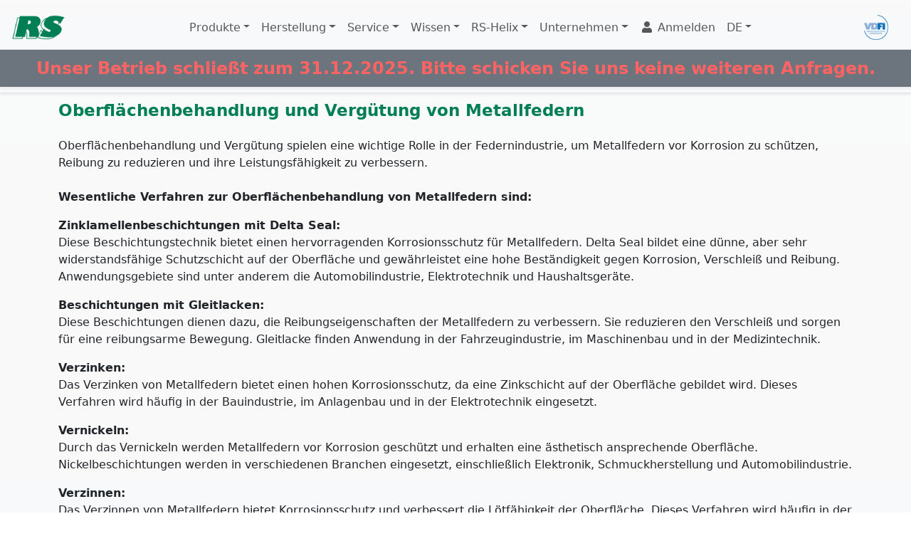

--- FILE ---
content_type: text/html; charset=utf-8
request_url: https://www.schmid-federn.de/de/herstellung/oberflaechenbehandlung-und-verguetung-von-metallfedern.html
body_size: 31960
content:


<!DOCTYPE html>
<html id="html" lang="de">

<head><title>
	Oberflächenbehandlung und Vergütung von Metallfedern - Sonderfede ...
</title><meta charset="utf-8" /><meta http-equiv="X-UA-Compatible" content="IE=Edge" /><meta name="google" content="notranslate" /><meta name="viewport" content="width=device-width, initial-scale=1, shrink-to-fit=no" /><meta name="robots" content="index,follow" /><meta name="audience" content="alle" /><meta name="author" content="ibumedia" /><link rel="dns-prefetch" href="https://matomov5.ibumedia.de" /><link rel="preconnect" href="https://matomov5.ibumedia.de" /><link rel="dns-prefetch" href="https://matomo.ibumedia.de" /><link rel="preconnect" href="https://matomo.ibumedia.de" /><link rel="icon" type="image/png" href="/favicon.png" /><link rel="shortcut icon" type="image/x-icon" href="/favicon.ico" /><link rel="apple-touch-icon" sizes="48x48" href="/images/favicon-48x48.png" /><link rel="apple-touch-icon" sizes="96x96" href="/images/favicon-96x96.png" /><link rel="apple-touch-icon" sizes="144x144" href="/images/favicon-144x144.png" /><link rel="apple-touch-icon" sizes="192x192" href="/images/favicon-192x192.png" /><link rel="apple-touch-icon" sizes="240x240" href="/images/favicon-240x240.png" /><meta name="msapplication-square96x96logo" content="/images/favicon-96x96.png" /><meta name="msapplication-square144x144logo" content="/images/favicon-144x144.png" /><meta name="msapplication-square192x192logo" content="/images/favicon-192x192.png" /><meta name="msapplication-square240x240logo" content="/images/favicon-240x240.png" /><link rel="stylesheet" type="text/css" href="/css/schmid-federn.de.all.min.css" /><link rel="stylesheet" type="text/css" href="/css/bootstrap.min.css" /><link rel="stylesheet" type="text/css" href="/css/bootstrap-custom.min.css" /><link rel="preload" href="/fonts/fontawesome/webfonts/fa-solid-900.woff2" as="font" type="font/woff2" crossorigin="" /><link rel="preload" href="/fonts/fontawesome/webfonts/fa-brands-400.woff2" as="font" type="font/woff2" crossorigin="" />
<meta name="copyright" content="Reiner Schmid Produktions GmbH" />
<meta name="page-topic" content="Elastische Metallfedern, Federtechnik, Metallfedernindustrie, Federwerkstoffe, Technik, Maschinenbau, Elektroindustrie, Automobilindustrie, Medizintechnik, Messtechnik, Musikinstrumente, Sanitärindustrie, Anlagenbau, Beschlagindustrie" />
<meta name="language" content="de" />
<meta ID="fbappid" property="fb:app_id" content="" />
<meta ID="ogtitle" property="og:title" content="Oberflächenbehandlung und Vergütung von Metallfedern - Sonderfedern, Spezialfedern, Schenkelfedern, Doppelschenkelfedern, Drahtbiegeteile, Stanzbiegeteile | meta_copyright" />
<meta ID="ogurl" property="og:url" content="https://www.schmid-federn.de/de/herstellung/oberflaechenbehandlung-und-verguetung-von-metallfedern.html" />
<meta ID="ogtype" property="og:type" content="product" />
<meta ID="ogimage" property="og:image" content="https://www.schmid-federn.de/images/favicon-96x96.png" />
<meta ID="ogimagetype" property="og:image:type" content="image/jpeg" />


<script type="application/ld+json">
{
"@context":  "https://schema.org",
"@type": "BreadcrumbList",
"itemListElement": 
 [
{"@type": "ListItem",
"position": "1",
"item": 
{
"@id": "https://www.schmid-federn.de/de/produkte/technische-metallfedern.html",
"name": "Technische Metallfedern"
}
},
{"@type": "ListItem",
"position": "2",
"item": 
{
"@id": "https://www.schmid-federn.de/de/produkte/spezialfedern-und-sonderfedern.html",
"name": "Spezial- und Sonderfedern"
}
},
{"@type": "ListItem",
"position": "3",
"item": 
{
"@id": "https://www.schmid-federn.de/de/produkte/standardmetallfedern-und-weitere-standardisierte-metallfedern.html",
"name": "Standardfedern und standardisierte Metallfedern"
}
},
{"@type": "ListItem",
"position": "4",
"item": 
{
"@id": "https://www.schmid-federn.de/de/produkte/zylindrische-druckfedern.html",
"name": "Druckfedern"
}
},
{"@type": "ListItem",
"position": "5",
"item": 
{
"@id": "https://www.schmid-federn.de/de/produkte/zylindrische-zugfedern.html",
"name": "Zugfedern"
}
},
{"@type": "ListItem",
"position": "6",
"item": 
{
"@id": "https://www.schmid-federn.de/de/produkte/zylindrische-schenkelfedern-drehfedern-torsionsfedern.html",
"name": "Schenkelfedern, Drehfedern, Torsionsfedern"
}
},
{"@type": "ListItem",
"position": "7",
"item": 
{
"@id": "https://www.schmid-federn.de/de/produkte/doppelschenkelfedern-doppeldrehfedern-doppeltorsionsfedern.html",
"name": "Doppelschenkelfedern, Doppeldrehfedern, Doppeltorsionsfedern"
}
},
{"@type": "ListItem",
"position": "8",
"item": 
{
"@id": "https://www.schmid-federn.de/de/produkte/drahtbiegeteilen-drahtformfedern-und-biegeteilen-ueberblick.html",
"name": "Drahtbiegeteile, Drahtformfedern und Biegeteile"
}
},
{"@type": "ListItem",
"position": "9",
"item": 
{
"@id": "https://www.schmid-federn.de/de/produkte/einteilung-von-drahtbiegeteilen-drahtformfedern-und-biegeteilen.html",
"name": "Einteilung von Drahtbiegeteilen, Drahtformfedern und Biegeteilen"
}
},
{"@type": "ListItem",
"position": "10",
"item": 
{
"@id": "https://www.schmid-federn.de/de/produkte/aufbau-einsatzmoeglichkeiten-verwendung-konstruktion-berechnung-herstellung.html",
"name": "Aufbau, Einsatzmöglichkeiten, Verwendung, Konstruktion, Berechnung und Herstellung"
}
},
{"@type": "ListItem",
"position": "11",
"item": 
{
"@id": "https://www.schmid-federn.de/de/produkte/werkstoffe-von-drahtbiegeteilen-drahtformfedern-und-biegeteilen.html",
"name": "Werkstoffe für Drahtbiegeteile, Drahtformfedern und Biegeteile"
}
},
{"@type": "ListItem",
"position": "12",
"item": 
{
"@id": "https://www.schmid-federn.de/de/produkte/vorteile-von-kundenspezifischen-drahtbiegeteilen-drahtformfedern-und-biegeteilen.html",
"name": "Individuelle, kundenspezifische Drahtbiegeteile - Vorteile gegenüber standardisierten Lösungen"
}
},
{"@type": "ListItem",
"position": "13",
"item": 
{
"@id": "https://www.schmid-federn.de/de/produkte/champagner-und-sektflaschenverschluss.html",
"name": "Champagner - und Sektflaschenverschluss"
}
},
{"@type": "ListItem",
"position": "14",
"item": 
{
"@id": "https://www.schmid-federn.de/de/herstellung/herstellung-von-metallfedern.html",
"name": "Herstellung von Metallfedern"
}
},
{"@type": "ListItem",
"position": "15",
"item": 
{
"@id": "https://www.schmid-federn.de/de/herstellung/maschinen-und-anlagen-zur-metallfedernherstellung.html",
"name": "Maschinen und Anlagen"
}
},
{"@type": "ListItem",
"position": "16",
"item": 
{
"@id": "https://www.schmid-federn.de/de/herstellung/serienproduktion-in-kleinen-und-gro%c3%9fen-stueckzahlen-zur-herstellung-von-metallfedern.html",
"name": "Serienfertigung und Kleinserienfertigung"
}
},
{"@type": "ListItem",
"position": "17",
"item": 
{
"@id": "https://www.schmid-federn.de/de/herstellung/bemusterung-und-musterfertigung-von-metallfedern.html",
"name": "Bemusterung"
}
},
{"@type": "ListItem",
"position": "18",
"item": 
{
"@id": "https://www.schmid-federn.de/de/herstellung/qualitaetssicherung-von-metallfedern.html",
"name": "Qualitätssicherung"
}
},
{"@type": "ListItem",
"position": "19",
"item": 
{
"@id": "https://www.schmid-federn.de/de/herstellung/werkstoffe-fuer-metallfedern.html",
"name": "Werkstoffe für Metallfedern"
}
},
{"@type": "ListItem",
"position": "20",
"item": 
{
"@id": "https://www.schmid-federn.de/de/herstellung/oberflaechenbehandlung-und-verguetung-von-metallfedern.html",
"name": "Oberflächenbehandlung und Vergütung"
}
},
{"@type": "ListItem",
"position": "21",
"item": 
{
"@id": "https://www.schmid-federn.de/de/rs-helix/uebersicht.html",
"name": "Übersicht"
}
},
{"@type": "ListItem",
"position": "22",
"item": 
{
"@id": "https://www.schmid-federn.de/de/rs-helix/funktionen.html",
"name": "Funktionen"
}
},
{"@type": "ListItem",
"position": "23",
"item": 
{
"@id": "https://www.schmid-federn.de/de/rs-helix/bildergalerie.html",
"name": "Bildergalerie"
}
},
{"@type": "ListItem",
"position": "24",
"item": 
{
"@id": "https://www.schmid-federn.de/de/rs-helix/beispiele.html",
"name": "Beispiele"
}
},
{"@type": "ListItem",
"position": "25",
"item": 
{
"@id": "https://www.schmid-federn.de/de/rs-helix/download.html",
"name": "Download"
}
},
{"@type": "ListItem",
"position": "26",
"item": 
{
"@id": "https://www.schmid-federn.de/de/rs-helix/video-tutorials.html",
"name": "Video Tutorials"
}
},
{"@type": "ListItem",
"position": "27",
"item": 
{
"@id": "https://www.schmid-federn.de/de/rs-helix/haeufig-gestellte-fragen.html",
"name": "Häufig gestellte Fragen"
}
},
{"@type": "ListItem",
"position": "28",
"item": 
{
"@id": "https://www.schmid-federn.de/de/service/ansprechpartner-service.html",
"name": "Ansprechpartner"
}
},
{"@type": "ListItem",
"position": "29",
"item": 
{
"@id": "https://www.schmid-federn.de/de/service/technische-beratung-von-metallfedern.html",
"name": "Technische Beratung"
}
},
{"@type": "ListItem",
"position": "30",
"item": 
{
"@id": "https://www.schmid-federn.de/de/service/beratung-und-berechnung-von-metallfedern.html",
"name": "Berechnung und Auslegung"
}
},
{"@type": "ListItem",
"position": "31",
"item": 
{
"@id": "https://www.schmid-federn.de/de/service/lastwechseltest-und-dauertest-von-metallfedern.html",
"name": "Lastwechseltest und Dauertest"
}
},
{"@type": "ListItem",
"position": "32",
"item": 
{
"@id": "https://www.schmid-federn.de/de/service/dokumente-service.html",
"name": "Dokumente"
}
},
{"@type": "ListItem",
"position": "33",
"item": 
{
"@id": "https://www.schmid-federn.de/de/unternehmen/ueber.html",
"name": "Über"
}
},
{"@type": "ListItem",
"position": "34",
"item": 
{
"@id": "https://www.schmid-federn.de/de/unternehmen/lage.html",
"name": "Anfahrt"
}
},
{"@type": "ListItem",
"position": "35",
"item": 
{
"@id": "https://www.schmid-federn.de/de/unternehmen/aktuelles.html",
"name": "Aktuelles"
}
},
{"@type": "ListItem",
"position": "36",
"item": 
{
"@id": "https://www.schmid-federn.de/de/unternehmen/allgemeine-lieferungs-und-zahlungsbedingungen.html",
"name": "Allgemeine Lieferungs- und Zahlungsbedingungen"
}
},
{"@type": "ListItem",
"position": "37",
"item": 
{
"@id": "https://www.schmid-federn.de/de/unternehmen/datenschutzerklaerung.html",
"name": "Datenschutzerklärung"
}
},
{"@type": "ListItem",
"position": "38",
"item": 
{
"@id": "https://www.schmid-federn.de/de/unternehmen/impressum.html",
"name": "Impressum"
}
}
]}
</script>

<link rel="alternate" href="https://www.schmid-federn.de/de/herstellung/oberflaechenbehandlung-und-verguetung-von-metallfedern.html" hreflang="de" />
<link rel="alternate" href="https://www.schmid-federn.de/en/manufacturing/surface-treatment-and-surface-finish-of-metal-springs.html" hreflang="en" />

<link rel="canonical" href="https://www.schmid-federn.de/de/herstellung/oberflaechenbehandlung-und-verguetung-von-metallfedern.html" />
<meta name="description" content="Oberflächenbehandlung und Vergütung von Metallfedern - Sonderfedern, Spezialfedern, Schenkelfedern, Doppelschenkelfedern, Drahtbiegeteile, Stanzbiegeteile" /><meta name="keywords" content="Oberflächenbehandlung und Vergütung von Metallfedern - Sonderfedern, Spezialfedern, Schenkelfedern, Doppelschenkelfedern, Drahtbiegeteile, Stanzbiegeteile" /></head>

<body id="body" style="padding-top: 110px;">
    
    

    <form method="post" action="/de/herstellung/oberflaechenbehandlung-und-verguetung-von-metallfedern.html" id="form1">
<div class="aspNetHidden">
<input type="hidden" name="__VIEWSTATE" id="__VIEWSTATE" value="hv7D875al7XMPZnwNYDTB2sthKwygjO/vtumpDM3agfdFmIIhuyqPTWwxJrtRWIxZ7X3joLsC07Qp2Rhm+KvQIDrbxstJ9eB0HL/oVHgMeRhors/P4PiuxCb/2HJKChXsy63rlEXxzzGzpXI7P9FNXPu5isLY7kOKyjc/Qcmk6PSbkk7sZZFLU5MvkPPH8z4SJavN4VzWoX+hfSd2VF0DXpyHiQW26ev0uEFShdFwO+hYCzIxQ21ZRkNThVGtiBS5kWgaq5jMIuUrXOAxvx7UWv3t7XIG+w43i5cUQgqzNpw9cvTh2wU2IMBGrr+BFDb/X4bT+0BzR42eOpF/DgUtJifvohSEeOBprw9hAr+3tH+tNkD3V0KySS+R1fcUwV+kUKXpOi3ufPx6l69V3VbI5NPtapwGIpk/cVPv0oP3T2o74N0B/[base64]/E5aS9sViAs53p3unUAwovpJpFleLM07p+Yr4UIX61/ltMvRPExvvGj9PioRLKh+MPly+148ZJNWEJ0SZVkCYt+ywsyJ53T8gAc0KhbpBWIMtB3+J4aVWcD/l+mE7uOV4nI2xPaOLQhQfVJgmb6L1gs2ntvFKksT/[base64]/kS5fbYHcrySPpr/VmaqTfbfSuWneLGqFFzMtQoEG/[base64]/e9QLPLBe2qLrLKpwpVZySLoyvM6eKLcPfWPISq4m3e+3EzILXcY16g0k1SYBuVDtJHXr7z4GFORHp0vSG8S4M1w9YECOt/PfMpbZD7n1ti+ZTVz5RxhL9oKkvl3ul5xf1mIwWF50L1ddQCC4MXoKnBZJMldzPUXH1fOXVxTJfR3jdln19nDPH67/nrTzL2uDnoehoTue034TezHU1WJ//R8Tm05Cx+/rWy09Eq0hFWrxGt95dAMsVV5aG+84qM9aIjwyhOAf+uXNjuYA3ygC39NCVyU3fiot2US6lQO0lhzYOZNBVLbN4bD8uL4ZO/n3jqMHeGdpdr68XJ61819Z9v2MzIWTWiib3jOElHV4RLdMeKj/+qX0SDJAvF2XUaQiFwLJP1r1cmSdsRar6nhLzEPGskOQPxTaZIRKbC3hRLeJbRnO4D0oW3jQJ36kEyIcneJOZ98FDw1geuspuWPPJsAzaaxzEeiAId+HpKPW9UJUVkjqZl7x4a0qxlcuAbqNEfXm+uPVY68tBW11zBK14CU8jl9Rq/WRKZSs4z/aGVnRU3xsA07ZXItsYM9prRb6KUXg0BFuCpVyhigCZ57SgfJlBzwYVUjTqY8IZNMcSwBBxLokxez+9+IiVCIhayOYfCRZWODPvhlvEbyp8TyUDbEggRMxRIuKEdWLUyGYW+E3M3GTaBykgKiS+btZixgZW5HVhGXduXZ7oE3fKZ725BqE3s6xLX9CtNRXq4B/FXEVJF7n14Q74Oy+0JHLTV3jz6ThCw5tU/iexHvxeR5YqEwKMPST/c9W7bF12FLR/L/v8fzPVjEEZO0piltD0bBchJWykRA6GN0uBsc/gqf2YdSjTXa6yy+GqwsoBTjBBTMqYBtZasZfwKvOYiCWUCDUeV35O0l7uTTAe3vxQAIpakWtiQym2i0Y7YQWi4bRmkpe618eSXi/JSV8Eth/lsQVf8y3eDMt4MlJrosrjxETGzSp1mBE9+pSvBAApX0FfrSVoWuUuzr9CsrcynL1a3+n1DTAG5T4yMD4oQA63bn4ILq/ztc6GORXC+FcGyz5MkKQJrECUSzK3v7k7UYuKJ3tl6gulQU0r9gJpQZrNPc9ohYhbdoBl6h8P7FtzufCp9oMr/DvZnNVdAxM9dVJWtKazs1MGr5/yYshGZa3mnMnm3hzYLyNLvQs0Afa6Fx26Ic5VSDx5iWc5PLdO0H06+RHlzBcLhGhKsdSPi/Xg64A4JZITbWJsZkdDEaGNoDgiFc3CxV7pggRmGShpt9Ek9Bv9kLOu+9Z14O8Z+MxtGJFPYjtWhhMHfZ62DTme2hfqo5hurugh+Uf4WHfKCMQTBOSmuHu34QAnc3VEeYJuBBzSpFZI+ytpZorpQHHseRHWFpMjgTmCuMR9X858CSp/skcf0gNtwihPp/[base64]/BLzdhUpJETQAjcB9tygUywpgGqf3re/zuWJoel2bt1gBBPW4+KHXln0Tb0a+DuyrUpt8l9se7bctZKiJdGTjDgGfSe2YkR+su5owKIqzUkdH8yuoRIdTJC2JmIDgUDJvALpiZZl3Ap11k/Kw5FVE0ViVXcCEGpWIoy+eISdYVaeKtqIlF1mpgNFrpIvJe1WrszleYnUjaSxBHM222aMV1KbyXQ/BkR2XIs2Y5XMnRggrcaYj9vheVHgACj8y5x23j7kgK4V8WlRhr9m9x1seefvA0Lt1oUkbH8uYCj3ILAOIkcKkeAZf/2kwp7Gc/3gihqYpnlYF8mN/S6Ij+Ib/N9aEh4zPn6+Jf4P1eyrYSq8iUDdGZE2CmslWonO17sdpBNqyJ/GajRTMUoEZrDkCo5wXxKSmfwqOtrzkKtKW5rWs/ZqoUqb2hJuWWYz5Nfb/BFTCNyJSTQ4y4o5B4Dsv18r1i5rZ5AAladtVX0rBpmmNQaN1phiS1PmnS+d+ZpOGIkQ+r/7HTe+tLpRqcdqxAf0DIGgwr/uPh0RcnE2YPKBy24bjMUrGEpFix1N+nfrIZ2jnbprpjGjRpUa73G0bJgN8d+w1D9E0fYTRThwHyF2x9one/xVmwxiLIu1Vz3HRiiegZtN0b/[base64]/YFMLXI6HAHFCrfpOkxfpar+rvMoErkA7DzzIMlEuHpIaXFmqBnFCnQSoYohdtzbXSi6VTt9dZkKLc8lpvFlHBklFSGNa77hyg/7NF1eRtl/7lr//84SmDlxrj5ea2Heua/B9MxFqtPeRjw3e4K4nBlORhEuqwbeV1i4pgigOx99i81jPhAaNC0j5fC5vuIEagMDTB90NE7Qvw8arOqfZ/JjnxIeqe2lY4g9Xb9lGFBaL8YS8csWUwlCZH3HKT4X4U9YA4qDxn2iCfySYaWyk6GUnmy5G7I1TRHO8Ud4ckygyR5WCsV5CKvWLuEMMH0bqPWh0TqgesgGKZ71RR7LiCEnldTiVtVnt6SefnMlMiV+lKcsFcNtAH1rbm/FbcgJusa46YBOWPLrQrmkxRWHmyZm0bs2Tropvlqq4sp401SkYf9/sPKTyXA0pbtGOhGcAW+UeM9b32kC4anmSimasCKeV+gF30ZpALIk4fKYddsM2dCdfM2Kg1O5zrsvGtcbiodDnoP+7O0PVrY3r9rY6mlug3nKS/ZsIDZPChKj8us23mpqk3MqaGU3wf1Jbb/eiZZHC2h3x7lUztoJrbSORmO1VDhtXl1vjxyKeOzhmKgrc1Y5KwKtGwPl1fZUUiU/0SRdF1uHFz6wsNVKUQkZAtYoLMJLYDrcasYx//VpmzLTrD/vdqe4EUw7rYghJI+T87DSeNorojQSTyWfw8JNNEyGzixicJi8yb3mwnEs0gbXLYTCmSKwLsapqs5lQCqJgwA6ml2axWRxvg4f8WhnXAYZrC1rslf/J5PDShhQcsTx/pljof0158mGxrDeq4+J0aNyGYr3fwdF6tTnz8gpsPHc5FXcPvWu5Q/19m0BdUsZ2g8BioE8ezHitbUIaZoUzce3kZj993f/nBJx6BJ7iuEumf4beceobbiiOFvCeuxMYM6+wc+JFgBBaarZ41fFuAL4BHG9ujEOjqdGRuQz02gvwDEnP/FmQi9EF/1md+hSkhws9hU/mL60/v3KhJdxf3pPkD69vNuRJJFQkmHKzm+/1VfdnXbr6+qajNoV/+tU+2MkCqa+bQ0m/roNw8FQxrgemoOPCcYScPnQ3EwrfRXQEC3TxnuOzwRjhJXf9W2ynfRh0XiOWsEizt485uOmla0LJYWoj+v33XlWLd1h6hjmUwMq/XEnpCrwSP6pbodgffYd9yuc8X33gB/OPbLWH7Dwkdo7fwkQ0CSAGKFLgbILTQ/asWRSmZdPHDO3E+iAFaEj8GBsEBosL8PXekDKmM3mv2mK8/[base64]/ybirxlEB/mOWHP8KKcPy/6Us+vszNQfqj6lAnycXYJJXXxo2wZzCKNzAtTKk34r/PY/a+vBAmCynvglAsZL6Z8GymTO94WpVI23zOwBmnaKI1fWeS7aXA2+XhbAA8GNIbgL7YKpKAbSpQzeC3jXbx4dxd9CwJ6ivdAaMBtlJmePB0vQ7YYsPZyfvgT7hv56v9sLqn3nslI0rim4UoX2Rem630fvSnFbdP6yTaF0Hz/[base64]/oytAfKx4b+MPv3m4PEQfufd/9Q3c5MdaU9+DO6/vzewZHl9lMbx2fQ1BwMjWILsZBth47ZNBSathkCQzDb43XcOuXwJ3glC8Moo0U0D/ZAQnoqHeiZMJeMHy3vA3DhJXy6iylT+nSFHzcvdwbSRuYZ0gJD37MqgQJRCEJDwCaMYlPtYrohFOfXBUnuujK3830/vCMm7+hhBp/kj4h+G2XTRWXESrZ/X4NvVYb0F8M55YdKZlYY272FW3K5is/vZohwRgtNMZc39FcB6aRs/28iSGGecHgrrzunkF3lMf4cvCRMYhIuq3otmwvpaWJqVPzoJyo8tz9am47qBr0f1oUIV7VRwS5MpObVyNA4m1BZTGIOfdWfCgJr+hVz9wAnz3pPudjIfMV+1iuSMvbZN8oTvEOVEGtL5Hk7In8uC+iGM+ZKGqbWygbJHLn0G9QCvF8H7jqlw01NbwdWqjt3/xvZwW1j7ADRwwQ/9/YRhzQ/9EAYvqQprjn7zNO08X13jeshhn6Nipc1a2xixIKX6reVlORbcUmJdujOnrWxOzyRwijhrJCZ01EnViVK/tdG/Ofmf6t7pwZXbDXCeiLuWcbdx3MOft5RNxg6l1av6hd1gve9NiXHJKAFb0WxgexkMBR//Zd0mDvAvHuIMqg1I67wPilCgm62Vl+AgGj55y2h6kDr/Z9BTfhJW34+VKtv6Ju5PB4XUCqWGGQOYvjsW8ZqIET6FQpxYL8F9WHzjE4q7/ZyppEMec+XDx12s2xtUhn+DKz8A11fMpdnN+nuXyyRlDM6z4heY8IkqvXqeuXYVfcmwjoGpBlE4awAybCrOKjqSYggud08KFQdty1kIr+WdUr8D46GvGO4NDBQEyITzfkaUPk/3NPjQnB2Bnd+6Ig3gWGoSXh0Ohq5E2UtApk5ePjKUaKx3JohDQsCOIT1McHcer1hHp7xGLuFdseL26LGaWwUKdxjSu7w9YgRVaDjQxSHUs8T6oQ3bAb8imJLxwWTvzRlnlhRdk4jLC6Gq12h4dvst7bou4ubbyGvtTHKaCKhAOpO0xeHEJnU451sU/wyX09gJ0tfpqG3shxpVtFmLt+4pZxkbhaaAGy6y/2Q5LSqV9GhPUoomdFYNHSHrcSkHUPKnToYmfeZevf2bNagU5iFSKWcEYxwTaU/BEy//+UX9yLK06YDuE0QRsdBt3axwmxPqCxs82iGieiqpAL3UofSzYJwCHMmHXepPxd+kEG504e7rTom4BZncw5J/aE6Qlz+uoTaPhRhJYXKjr0YWsWvbSDBKfX+FQ6lJjTON1ulGfGNKcwUAeSmKxv9TNTDvbPADfNcLSaR2ZsAAUgW0qlW5/hchda4DWJDwVSpX6q/Q4peIwee9xx+YQlGMF+do4iCEu1NyA9OAZoabzXxeONXww/oZHD4gxbR37Rgr4GByk5tNucg5m/hyqKL/7d7az1JOF+FDlg7sqmy5jcC9rvJ31e/w0TsXGddxoJDkDPyd1mZ1/FPkefOZh7qX/+R2HAxPczZiHw0W+CXDxjCJG7k2fQYf8vlI+LIEp0HqKyDoOTwCM3RwbIKPonxERC6SIPww6LyVDDJ4rrSMv2Sbo+2amwLsrM8OW/k0lSz82XuMlyqOGkH40nAYNYeT28tjpupR/YPiQIYt3TRyfvIz50BHroPN44k0ShJw2mPWJka9h9T0Xje+F/+1e4MsDak+dCW8gwipt2AxUvOVsK4M9sdSRdgXwP4EwFQlpI0AUbO6Wsyx4yDOJR1g1vaJMeHHlw11Fp8SgSkF6oSeywwHNNXoI8UlWV4xi73rSBRyVgPrqmrsFdGWKTAbwecxFGgoXkmCsb37CPGI6VdnG/OVofFWS+6X1d5TV9PLpfqawzjwlQWAHgBzMvd18OLuJY5RumelkP9PU68e8pA2P67MHx7XFLsEMtn3LVUF+9Qr3rSr7d2HBrhk1ijsAhFwUrMHH/SXbfn18fx+VIM8nQTu4q1crUVl1oiMPIx9Wy9nf1gCEoDfyRSCVRsie+UQSiDcHTZu4lqgiJXErFdnb0D6D5x0lJAnO/riCsg8NGFLb88HSoA6/Nl3hQmhpx65njn+jGGU2E3tAfK5MhsKs3fNZ0h7vTq70dQi1dE09Pb6qtn69xcEUXRYwES9iwdB8/1Q7dCQfY3kn2cTcyL0LZSCZUHgwwYYvzyO0cIX/hD8PioZGO91lrc4xRmbnP40wLJz5GyNZILxra7EsZJpT6yGa9kYbjnrzns+vLo78/3rAuGS3TbX9OamnRuALY7RwBSmcYlMWUFq2J/SBTK1QB3Z8yp811IO4dQ5jzAy1jSs7/47rXUSxHEhc9fwCuM6Latmd7GTuvCyYj0Tte0yh1T3RjEE7gR/C8DEgUSRPr0bUQFgjqMxn1TPslPWJciArlrDxwjP23xB0JoZxetcgCeIpkQijuPjQXiPZWM4yLV4ONYahc39jTJQLPH/ezwm8G7xWBz4E7ZQuVTUIOJ1jKHUti6ZQMgSX97BEzCorpAoARD/2zJzMaMfpn2YttUnInQ8AeGdkh26W1kX4TBr+pd4qQGeP2YwEXnRBQPl0aWTxZpRgnLmyxU62+vP54aVqjQo0sJLKNLeeB8eqxUiyBGpu8ZmOkl6jAYNqNuvanw51bns/cbXeof/oMYzaYuInae5uZ1XX2yvG4U67dU9XmXfcMEWFyjOpgZg+XGUrIHOi2alimImL6dfomSCmb2CHnZUkGmHcH/[base64]/YQpvj/[base64]/CHm4prL2RQGVtCN16nuUxbGmUXNKE4AdE2CO5Qf84ifOf5vhlo7JljrTvHTADLz/B2ueKxU/[base64]/0N0Mh2JTSCeBLyvBl9o6kZcBI9xU62sNs6fLQURV8f7WIumSNizSLWu9zQMVkrH+n66Wyjb20G1QlrXp/tmFCQY5o69fpJVoGUeQE47pRFcbtFstsI6IynPDmKBNEIRcErvsbhuArrNDjiAVicry9tiKkxC16kcaRGJrl8JquFnlXHVKgSar7Q8+VlG0fiVArbwd7A2DTO4GDDF8p9Z/5m5b1bVq6Gm5eUAV0xat+wNc/f2Stc6NOv5agStjNdNWC0VXXbiC0tqYbuIbR4a+nu+AkkWWA+WrT+vmVMJv5c613MxV0FN5hGUYwOLu8RGPzJ4G9x8iUFcNlqPCjCWi2b2LTzl95m8or/aBhdPSa+8NwxVc2P8sFNibxoWLkHPvscAcepp3OANblOnKrKWGU1GQ12aop6QcUvzxfPvm1/[base64]/5sgZ8/qJE8jbt+Byfe5VDsxPq0/gce7okbmAy3nAN1yWVmjJ4gbKNXfJDu1ng9jOFkUAVtWzhV096+yofE7RVVK8D2Irrr/kUzCwhpkWNHo3UFNyYye0Z5asJl3EFS0KGF6HZVU/D2Td0RWT4VW119lyny8A0rK2jq1Y40PzLAo4FFkpcCGApPOsUUHMXNsDuPzFtMh0Lw5wnk2P1HPOOAgrAgF8zGf2oNQGbg+yGq5KgcupXvGM+CPPPK3yKKzrp8EDsJudM6gcnO21w+ouywdr+fIE5mBRW4iaxkV+0TGCaTFTm9G2lp54Xu6Emp1gjP2BRVwI/GlJBZn4uZ0fFwer0INCAbHnwIZaeMWEMf4Xn3AV8e66q0a8WGezWpXjbW+1bIprY9ZWMgPw0g180dAz3/JFLx3JLGD79nquhOPKh3CCF7Jzz/Ghg+WBaA9dk2/zcHKSW81evbO4vA13S4acR6Pz+bRYWQztR/TkSrp5EOjywweeb/+p6Pof65RRLaYYhBpyy0VXwZ+MYd+W/YnUsopdVXKkAjHXjcSTgwSRkiL1wckZSSegE8K8hOspeAVqx/cT3gWmLCompFHYHb/J4ZrmqtlfJH6PPMJkYrhXksWaJko9scMDGjY3JA+Px+R+D752saysYACJKArIgb+wfJrWsnbHcY2/ul+RX9CT8Y8t1DnktrjE0+ENl1PRWqJjLyJbVg9NrXzllVEojBGz/YBNA5YG92qsUXI/x5hSZ/akq9GFO+vfp/yQAju9BocYczEEqHEwAHfeBa/yQZV5WXpWHvLAIKiKpEUWojZ1vdo9/S4jbK61JaipXpXEYugqMPof8piwUxpmpzo19AmirMo5Khq9/VJMssb32VZIudky+OSuQIMjxo+L2qifJByTgtEV3bHRoN344A5H7u+r8v/dKd9CaVuyilozIFqxjEvawY/nHFYbV8AIxND9SNa+wRD6oSeJG8t4R3TMcy9Ev19WM+XPrvMhpr82C2K7xCsNRdc0S8p7+YoEVeW1oIN3XeuF7DjGnmWMEG2lSdWI7e5pUL3IsbDeZzwbkv6wxpcZX0tRGex7UhaZ/vs7FY/JsnA/dWOfCEbkKdIBTHmYij/p9Ws8sYV1nfw9aXpEHPZUy1ShsPGkm/klitPNxSuxxYlFXi9PsfSafekpAdZbLB0ULEpEOVPd/D/FKmFN4dUkf95gNIAwaDmRkck/aXykhjmyySV4IJVR/rVPvtLQ0GBbKNLxWytKD604dKLEOxIp4JFTalq0obhvE48dfz5JFpuMNJ0GD3ggmgK7zazoRa8/PUl+Q4p7r6tFHkt0hdFjwdE/YAqLdpaMbT6dnIgFvhIFuX4YEdQ8VnvwZixZDdZMLskrFEJ+Thf1xv8P40pZj9kaeiRwJpVw6A3VxaRJPpnYxxp3ye/fMkAwJCX77PEX48HKfLlJ4DX4BQb9un0zmVohWs3eCW9v79ql+ns2G8kAhNB+m918Y+nSFg9TeSKY65tQF1gJCSPjl/3R/JM7V/LMenerBgKMiYVhHj78CK3YY7mzox2Vs68SGAW2MZClkMFEkkFXhYPIZfGff6He1OhklrlZXxXKsjS/TW5MC7+vMDwyYHJnT0dhOzVEhUkiAZHaxmADPZg3kPZmCSAoZX2dcaLE18bvrAerY8hhNgK5IZZ8jGm1wCTOOEpca5/PJkgQS3SljP9PwH2OBE4U1JxOyS5hqfP46c+MJSzaurYhoB7fMi0omGMBXcYm/D8GkZqhFB+cHqb13G9S/LioPkArU7sF3V9seGRPRplVx9HxvrwL/UeS/kdQN4fqAocEpCaoi/lgsTti25VlCMUUdp9/+6dhdoBHg3IjuM390vuXPYS5WLSDxpk/dpt8qXq3CLdczbLffUTuFzSs/zPEEASF3qP3sN0tV3NkADjqXMtpVtqSTA5WqKn7MKDRtD7D0MWwA1OYUex+FzVLaRT9pg93JLBRQrrYdtGV4F9jWQSu/R6pF+VwVInz+byZecXqZrO+AK0zActwDT5vNwZ/RaBkF3+NPP4fKrnoW87E4AGbLJDnFKSTSStG9YyJKPIMdEasZapW0qy4DvdmmI4KQeomp7T9bVTob04bjBCuGzym2Bm1n/ATghg53kvhbxuoTuD7WXky+faGbSWKu/2nJ2VJTIz0EX13WIlFfAWtsuY5O1MMFQQOVXnBxtU4XmnJIylrSkqDRL5D4L5Mb0WN0MXOpKAow0JdOz9pbPILx3ugUCrG0nzEkw+rg6CzrjoqsBtwK3ugYaM4dszF70Ex25NMpwvEXga1jRGVgxRyRL5fSLZNkH28DHFKZCQv49/V+1KRpG/dfB0k79hpdwyO6BofwhdUminYc1YKb0HJrLG/lrvc8acSQxMqz1IWti7srRJtHe7MQBRPMgSIsktk23NG8QioPGGXYUHX0llX0yXzyINr9kSNGuFLvGgfmvdzgO4Rn70R0pD+/NLT0jr54A/NZZTzgi9yZsmNj0Zsf8gTHpAlIV7j6cBT97JBozA3GQ1hWbHLIAe/GiSE0RoBidg/Qy7012lmv0N9VvasYlh0mZ7XQgH8uoLTdAQDFS0Q4o+uowq8iBvgBgih3Lvb658uuGp6mOKQR33l6F4WJvPE37OlTT+PbTHvjiSJEGYxVMcUJ3o8kA7P4IpBiTBmzirc1fdU8Ox/4bhllRPSs0koe67jKNr0SSiKWJ8bOmDasBQkuEipQlEiQ0KWrqpky1z+DtxNFeyg2p9K2mQiZXQwYbA3fiIefkCJcKOTYvMoFJRB6RoFL34MCgBe7wBwYaNfbdHash4v1aQDd+MYmeTGehWw5F+RjjFrdbcT8ScxjiIaudj5lQAQCoWmCpcDR5gVlQ1gyR/gEBKnHiIKiLNJNE9Z8fTEPA0GVTnW1m4zwgs6nLacEHdqyaCTvZbYbj5q2AxLOb86zePPFlLytWgwWpPRaOgU19z2OKqbbX2yzjv2TWl2HMW5DoymX6PrYIoKMWv1tTam2GyqgRDY0F/evnS31Kf96im5Eqdz/L+AI8KqABam72NbWLhzwYdIRJqQnWK6+IGAjzuTr6W9dpv1zq3XyuOhwxfyU/GfPjeM8SlPQnZk3Fs+yzu3YV052603jQGR9jCK5J7DcDRiT9QHiPNavfybCDheDUP0UHsxnK6SJrp8gMdjNVI04l2WpZonJJz6ZQc8ZY6kxKPgFL4pVP8UJ6GDd2tQnvf6XIGafPN69e0j9MEkYNGlhVyZz0Iw9irG55WANUFXnW+a/BXWCE/C2HwluNJJH+RVPipiOV0NvzkInEpipPf8bZrOaHSaa4BwZKG5jTH4QhMn5nmOCOpNlR/20AqMIMVR6deELuhEATIfTPjX4mB4vUEHY24KOAse0rfOvPnYEcvfBLkw6Bhzmd8mKI3a3ugvVjD7xQlRyf6Vq9Uzef1GNJTv15kH9wSVY0qb3/O2nZnGAuyfN0Y9daQ1zROo4BLXjfInSZh5RTacZ3SHwo+bZTZsqzjZM14vz/JV4/utwStLTAvU/yEmQNtBOt/VNdE0ZXbSTWsvm/KPqueDXyEahkxibUDZLuwbnOfefdncv/LlSqFeVH5+TxDO12N378qX7ZvXUW3wI+rvIR0uXhorOo6zmHIZIczBkjjM7si8xX0duVPzaBoGgN67GUELy0mJpbuXV1bsJCIQmRlM7zP8BUui/sgR4T5HSRXLYPy2RZmbkp1YwBGWXFVvGGE+sErxcALw6pofjt5RBBVbrHZxquK2T/j20jad1zU0WDvj/M6Acm8kYtDb1rCifV7r3RQGBF/ljhQWRpeGxbdoVtvf8+KBPNUN/wP3oEG2kb768UpLl5jg4S0jigZuNZycNOKYt08MOJYQ2E8gLuaLptPeW0P5c24T3CM4n1U3Ma1xpIJxDcTw0CO2LIukzzNuIi7IQuOvwLW8HqQS8zeBQX+PqSFphZSLOATJ4dqkUf+gG21tMCeIWcFVdud3ugmlKkDMBo0HOo+3J/pdn2OxopaNezv3qt4xoj1XtphJP6mCLJHxGSaljQR6GFHCPWgBS2RkzzGmrfF5JA1UoePWGJMi3tC/eO6Ew+b1CpArSroQIk1OmzlAXSBR8l3CiCp8EQZ7Q1ioj1fG1AUKMLsoABy+lpWeameYUlZy2euVtBT+flUkNX83eWPIyXkqG6YIsbDyn2LTbqGRPFh9qoJocsggqscCSfoA/jTIf8/vmTXlaQwe3meXpFzeo4xFqlkBi4k1hGndbT9gQ8TcZxOczvaZnA3ljx105vQplRAxEs681EmhKqfu4EvuPqGgwoXnAAl14+J4zu8IiaRyogR8hHRY3HLplkc6BMcz7cHq5yDhVkEWFcyM3p8qq0QGRlRc3cbcSxmFzz/1SQJ3cQHtHgG6s1RA6nm6INDcygSd8RJxxju4/2j1yvFk2ijhiOFMFg855/[base64]/NdpzA0WiX361HqItdFJMch+6ioGmfKPIYBp0k4FCA22F4sUfLLR7WEVzYpZYqornucPgGiNieuatr4Z1FDaI3IQbAPttDNRl7buR+EukvJ8+8EGdbBLOdKHtg4TA5wBPZs5r+GH/fHtCgfexDFCXiLnqgXYalgCDnyP059z0IFXuFwQSYBXqFScL5e0m4Me2C8M5zydABicNdN5Rx3Vp9qH+uBnwG0pDkBIMhHHnByS4/CHdEcglZFewTg63XnLQM2FR7AVjzwGvf79xK4iQn4aTj1u/cb60Sn+11CTwzFy6Ik0sRC0uJxaWCSMyRUR+7ICp2dv1QMT623t/dXGRRL+KrYac2Y7jz9DuYTPry724w3sdjajQSq1umzoA45mNc1M8Rozz/2AGM4HWqYUCsKd0a3xPwz50aFjZY0dPPa76GC116svWttlmlrea2npacDiLaQFH8E6zUZE5e21W/rL8G61qe4cfGyvvGjV+I/60xKUO9nBRlRJ7cJiNxNMyU7zoK/BnrkuF8eXShnTy5uiKri+04Y5eGLuMBIspeyhGHxqF92/7JuS0LJfI/ooLR82WdxUkbaZDa5uFJz+ah7ia5JV8z9IEoykMBsHFglUQypPih3g4h9Y12iRVruLHVmgURfP39fikUwsieZOieNbq0h4mkibT7pcM/0IbXRkAdSD2jnuoH8g/prsASq3r64lTzNc/czXGMvte5XXi1Rbx+xOt0MdIVxe5l91xQF9bvKoq+ev+HjXyL7SSWZHancOiYJmyqM90rA1ziIFdNoGMQnCkOl1HL7PzgURm0/z6PCIp4gG7DM+6w3NRvCpZD7rcB47grACCJfPHsPfj7kvN75GDWm4Sis3iWEN9/CPe/nk9XRrbX4Up8bPOMBLs5FOzCxBMpYYEgcb8cFf2anyLKSgC6kNrQhRjuhCrRhROvvqzAtKVau+pF2maLAgT+WKCAiDIZyV/Lxf43/oF/JNlPnXWuM1ObGd2wIKHlKMCC0CNLqm+IuTU43sqt32lTMh4FWKEDfYPRbaZCNWkY/f7drBOXYaRG9MAp9kR2GutVkvPcIy+BzR4ZCcFrXRg7eEbefm1v3pZZ6NvngdyspKoaOHcC5UWImaKyKxX1Cn2EXgl+rlkuXRmzOLo980k8ne2j7h8ZyiZorUhqNDPWcDR+7dXeqZxDU=" />
</div>

<div class="aspNetHidden">

	<input type="hidden" name="__VIEWSTATEGENERATOR" id="__VIEWSTATEGENERATOR" value="0E7ED8E6" />
</div>
        
        <!-- Header -->
        <nav class="navbar fixed-top navbar-expand-lg navbar-light bg-light bg-gradient border-bottom shadow-sm" aria-label="navbar">
            <div class="container-fluid flex-column p-0">
    <!-- Erste Zeile (Navigation) -->
    <div class="d-flex w-100 align-items-center justify-content-between px-3 py-2 border-bottom">

              <a data-toggle="tooltip" title="RS Reiner Schmid Produktion GmbH" class="navbar-brand" href="/de/" target="_self"><img src="/images/logo-rs-transparent-klein.png" class="custom-logo" style="height:35px;" title="Reiner Schmid Produktions GmbH" alt="Reiner Schmid Produktions GmbH" /></a>
              <button class="navbar-toggler" type="button" data-bs-toggle="collapse" data-bs-target="#navbarsMain" aria-controls="navbarsMain" aria-expanded="false" aria-label="Toggle navigation">
                <span class="navbar-toggler-icon"></span>
              </button>
              <div class="collapse navbar-collapse justify-content-md-center" id="navbarsMain">
                <ul class="navbar-nav">
                  <li class="nav-item dropdown">
                    <a id="navbarDropdownProducts" title="Produkte" class="nav-link dropdown-toggle" data-bs-toggle="dropdown" aria-haspopup="true" aria-expanded="false" href="../../#">Produkte</a>
                    <ul class="dropdown-menu">
                        <li><a id="navbarDropdownProductsTorsionSprings" title="Schenkelfedern, Drehfedern, Torsionsfedern" class="dropdown-item" href="/de/produkte/zylindrische-schenkelfedern-drehfedern-torsionsfedern.html">Schenkelfedern, Drehfedern, Torsionsfedern</a></li>
                        <li><a id="navbarDropdownProductsDoubleTorsionSprings" title="Doppelschenkelfedern, Doppeldrehfedern, Doppeltorsionsfedern" class="dropdown-item" href="/de/produkte/doppelschenkelfedern-doppeldrehfedern-doppeltorsionsfedern.html">Doppelschenkelfedern, Doppeldrehfedern, Doppeltorsionsfedern</a></li>
                      <li><hr class="dropdown-divider"></li>
                        <li><a id="navbarDropdownProductsWireBendPartsOverview" title="Drahtbiegeteile, Drahtformfedern und Biegeteile" class="dropdown-item" href="/de/produkte/drahtbiegeteilen-drahtformfedern-und-biegeteilen-ueberblick.html">Drahtbiegeteile, Drahtformfedern und Biegeteile</a></li>
                      <li><hr class="dropdown-divider"></li>
                        <li><a id="navbarDropdownProductsTechnicalSprings" title="Technische Metallfedern" class="dropdown-item" href="/de/produkte/technische-metallfedern.html">Technische Metallfedern</a></li>
                        <li><a id="navbarDropdownProductsSpecialSprings" title="Spezial- und Sonderfedern" class="dropdown-item" href="/de/produkte/spezialfedern-und-sonderfedern.html">Spezial- und Sonderfedern</a></li>
                      <li><hr class="dropdown-divider"></li>
                        <li><a id="navbarDropdownProductsStandardSprings" title="Standardfedern und standardisierte Metallfedern" class="dropdown-item" href="/de/produkte/standardmetallfedern-und-weitere-standardisierte-metallfedern.html">Standardfedern und standardisierte Metallfedern</a></li>
                        <li><a id="navbarDropdownProductsCompressionSprings" title="Druckfedern" class="dropdown-item" href="/de/produkte/zylindrische-druckfedern.html">Druckfedern</a></li>
                        <li><a id="navbarDropdownProductsExtensionSprings" title="Zugfedern" class="dropdown-item" href="/de/produkte/zylindrische-zugfedern.html">Zugfedern</a></li>



                    </ul>
                  </li>
                  <li class="nav-item dropdown">
                    <a id="navbarDropdownManufacturing" title="Herstellung" class="nav-link dropdown-toggle" data-bs-toggle="dropdown" aria-haspopup="true" aria-expanded="false" href="../../#">Herstellung</a>
                    <ul class="dropdown-menu">
                      <li><a id="navbarDropdownManufacturingManufacturingCapabilities" title="Herstellung von Metallfedern" class="dropdown-item" href="/de/herstellung/herstellung-von-metallfedern.html">Herstellung von Metallfedern</a></li>
                      <li><hr class="dropdown-divider"></li>
                      <li><a id="navbarDropdownManufacturingMachineryAndEquipment" title="Maschinen und Anlagen" class="dropdown-item" href="/de/herstellung/maschinen-und-anlagen-zur-metallfedernherstellung.html">Maschinen und Anlagen</a></li>
                      <li><a id="navbarDropdownManufacturingSeriesProduction" title="Serienfertigung und Kleinserienfertigung" class="dropdown-item" href="/de/herstellung/serienproduktion-in-kleinen-und-gro%c3%9fen-stueckzahlen-zur-herstellung-von-metallfedern.html">Serienfertigung und Kleinserienfertigung</a></li>
                      <li><a id="navbarDropdownManufacturingSampleManufacturing" title="Bemusterung" class="dropdown-item" href="/de/herstellung/bemusterung-und-musterfertigung-von-metallfedern.html">Bemusterung</a></li>
                      <li><a id="navbarDropdownManufacturingQuality" title="Qualitätssicherung" class="dropdown-item" href="/de/herstellung/qualitaetssicherung-von-metallfedern.html">Qualitätssicherung</a></li>
                      <li><hr class="dropdown-divider"></li>
                      <li><a id="navbarDropdownManufacturingMaterial" title="Werkstoffe für Metallfedern" class="dropdown-item" href="/de/herstellung/werkstoffe-fuer-metallfedern.html">Werkstoffe für Metallfedern</a></li>
                      <li><a id="navbarDropdownManufacturingSurfaceTreatment" title="Oberflächenbehandlung und Vergütung" class="dropdown-item" href="/de/herstellung/oberflaechenbehandlung-und-verguetung-von-metallfedern.html">Oberflächenbehandlung und Vergütung</a></li>
                    </ul>
                  </li>
                  <li class="nav-item dropdown">
                    <a id="navbarDropdownService" title="Service" class="nav-link dropdown-toggle" data-bs-toggle="dropdown" aria-haspopup="true" aria-expanded="false" href="../../#">Service</a>
                    <ul class="dropdown-menu">
                      <li><a id="navbarDropdownServiceContact" title="Ansprechpartner" class="dropdown-item" href="/de/service/ansprechpartner-service.html">Ansprechpartner</a></li>
                      <li><hr class="dropdown-divider"></li>
                      <li><a id="navbarDropdownServiceTechnicalAdvice" title="Technische Beratung" class="dropdown-item" href="/de/service/technische-beratung-von-metallfedern.html">Technische Beratung</a></li>
                      <li><a id="navbarDropdownServiceCalculation" title="Berechnung und Auslegung" class="dropdown-item" href="/de/service/beratung-und-berechnung-von-metallfedern.html">Berechnung und Auslegung</a></li>
                      <li><a id="navbarDropdownServiceLoadChangeAndEnduranceTest" title="Lastwechseltest und Dauertest" class="dropdown-item" href="/de/service/lastwechseltest-und-dauertest-von-metallfedern.html">Lastwechseltest und Dauertest</a></li>
                      <li><hr class="dropdown-divider"></li>
                      <li><a id="navbarDropdownServiceDocuments" title="Dokumente" class="dropdown-item" href="/de/service/dokumente-service.html">Dokumente</a></li>
                    </ul>
                  </li>
                  <li class="nav-item dropdown">
                    <a id="navbarDropdownKnowledge" title="Wissen" class="nav-link dropdown-toggle" data-bs-toggle="dropdown" aria-haspopup="true" aria-expanded="false" href="../../#">Wissen</a>
                    <ul class="dropdown-menu">
                        <li><a id="navbarDropdownKnowledgeMain" title="Wissen - Übersicht" class="dropdown-item" href="/de/wissen.html">Wissen - Übersicht</a></li>
                        <li><hr class="dropdown-divider"></li>
                        
                            
                                <li><a id="rpKnowledgeHeader_navbarDropdownKnowledgeHeader_0" title="Zeigt Federnbeitrag - Das Biegen von Federdraht - werkstofftechnische Gefügeänderungen und Spannungszustände während und nach dem Biegen" class="dropdown-item" href="/de/wissen/das-biegen-von-federdraht-werkstofftechnische-gefuegeaenderungen-und-spannungszustaende-waehrend-und-nach-dem-biegen.html">Das Biegen von Federdraht - werkstofftechnische Ge ...</a></li>
                            
                                <li><a id="rpKnowledgeHeader_navbarDropdownKnowledgeHeader_1" title="Zeigt Federnbeitrag - Parallelschaltung von Schenkelfeder, Drehfeder, Torsionsfeder - die Doppelschenkelfeder" class="dropdown-item" href="/de/wissen/berechnung-und-bestimmung-der-parallelschaltung-von-torsionsfeder-und-doppelschenkelfeder.html">Parallelschaltung von Schenkelfeder, Drehfeder, To ...</a></li>
                            
                                <li><a id="rpKnowledgeHeader_navbarDropdownKnowledgeHeader_2" title="Zeigt Federnbeitrag - Reihenschaltung und Parallelschaltung von Druckfeder oder Zugfeder" class="dropdown-item" href="/de/wissen/berechnung-der-federrate-bei-reihenschaltung-und-parallelschaltung-von-mechanischen-federn.html">Reihenschaltung und Parallelschaltung von Druckfed ...</a></li>
                            
                                <li><a id="rpKnowledgeHeader_navbarDropdownKnowledgeHeader_3" title="Zeigt Federnbeitrag - Individuelle, kundenspezifische Drahtbiegeteile - Vorteile gegenüber standardisierten Lösungen" class="dropdown-item" href="/de/wissen/vorteile-von-kundenspezifischen-drahtbiegeteilen-drahtformfedern-und-biegeteilen.html">Individuelle, kundenspezifische Drahtbiegeteile -  ...</a></li>
                            
                                <li><a id="rpKnowledgeHeader_navbarDropdownKnowledgeHeader_4" title="Zeigt Federnbeitrag - Belastung der Schenkelfeder, Drehfeder, Torsionfeder in Windungsrichtung und gegen Windungsrichtung" class="dropdown-item" href="/de/wissen/belastung-der-schenkelfeder-drehfeder-torsionfeder-in-windungsrichtung-und-gegen-windungsrichtung.html">Belastung der Schenkelfeder, Drehfeder, Torsionfed ...</a></li>
                            
                            
                    </ul>
                  </li>
                  <li class="nav-item dropdown">
                    <a id="navbarDropdownRSHelix" title="RS-Helix" class="nav-link dropdown-toggle" data-bs-toggle="dropdown" aria-haspopup="true" aria-expanded="false" href="../../#">RS-Helix</a>
                    <ul class="dropdown-menu">
                      <li><a id="navbarDropdownRSHelixOverview" title="Übersicht" class="dropdown-item" href="/de/rs-helix/uebersicht.html">Übersicht</a></li>
                      <li><hr class="dropdown-divider"></li>
                      <li><a id="navbarDropdownRSHelixFunctions" title="Funktionen" class="dropdown-item" href="/de/rs-helix/funktionen.html">Funktionen</a></li>
                      <li><a id="navbarDropdownRSHelixImageGallery" title="Bildergalerie" class="dropdown-item" href="/de/rs-helix/bildergalerie.html">Bildergalerie</a></li>
                      <li><a id="navbarDropdownRSHelixSamples" title="Beispiele" class="dropdown-item" href="/de/rs-helix/beispiele.html">Beispiele</a></li>
                      <li><hr class="dropdown-divider"></li>                      
                     <li><a id="navbarDropdownRSHelixDownload" title="Download" class="dropdown-item" href="/de/rs-helix/download.html">Download</a></li>
                      <li><hr class="dropdown-divider"></li>
                      <li><a id="navbarDropdownRSHelixVideos" title="Video Tutorials" class="dropdown-item" href="/de/rs-helix/video-tutorials.html">Video Tutorials</a></li>
                      <li><hr class="dropdown-divider"></li>
                      <li><a id="navbarDropdownRSHelixFAQs" title="Häufig gestellte Fragen" class="dropdown-item" href="/de/rs-helix/haeufig-gestellte-fragen.html">Häufig gestellte Fragen</a></li>
                    </ul>
                  </li>
                  <li class="nav-item dropdown">
                    <a id="navbarDropdownCompany" title="Unternehmen" class="nav-link dropdown-toggle" data-bs-toggle="dropdown" aria-haspopup="true" aria-expanded="false" href="../../#">Unternehmen</a>
                    <ul class="dropdown-menu">
                      <li><a id="navbarDropdownCompanyContact" title="Ansprechpartner" class="dropdown-item" href="/de/unternehmen/ansprechpartner-service.html">Ansprechpartner</a></li>
                      <li><hr class="dropdown-divider"></li>
                      <li><a id="navbarDropdownCompanyAbout" title="Über" class="dropdown-item" href="/de/unternehmen/ueber.html">Über</a></li>
                      <li><a id="navbarDropdownCompanyLocation" title="Anfahrt" class="dropdown-item" href="/de/unternehmen/lage.html">Anfahrt</a></li>
                      <li><a id="navbarDropdownCompanyNews" title="Aktuelles" class="dropdown-item" href="/de/unternehmen/aktuelles.html">Aktuelles</a></li>
                      <li><hr class="dropdown-divider"></li>                      
                     <li><a id="navbarDropdownCompanyGeneralTerms" title="Allgemeine Lieferungs- und Zahlungsbedingungen" class="dropdown-item" href="/de/unternehmen/allgemeine-lieferungs-und-zahlungsbedingungen.html">Allgemeine Lieferungs- und Zahlungsbedingungen</a></li>
                      <li><a id="navbarDropdownCompanyPrivacyPolicy" title="Datenschutzerklärung" class="dropdown-item" href="/de/unternehmen/datenschutzerklaerung.html">Datenschutzerklärung</a></li>
                      <li><a id="navbarDropdownCompanyImprint" title="Impressum" class="dropdown-item" href="/de/unternehmen/impressum.html">Impressum</a></li>
                    </ul>
                  </li>
                  <li class="nav-item">
                      <a href="/de/konto/anmelden.html" id="navbarDropdownLogin" data-toggle="tooltip" class="nav-link" title="Sie sind nicht angemeldet. Klicken Sie um sich anzumelden."><i class="fa fa-fw fa-user"></i>&nbsp;<span id="idLogin">Anmelden</span></a>
                  </li>
                  <li class="nav-item dropdown">
                    <a id="navbarDropdownLanguage" title="Sprache: Deutsch" class="nav-link dropdown-toggle" data-bs-toggle="dropdown" aria-haspopup="true" aria-expanded="false" href="../../#">DE</a>
                    <ul class="dropdown-menu">
                      <li><a id="navbarDropdownLanguageDE" title="Sprache: Deutsch" class="dropdown-item" href="/de/herstellung/oberflaechenbehandlung-und-verguetung-von-metallfedern.html">DE</a></li>
                      <li><a id="navbarDropdownLanguageEN" title="Sprache: Englisch" class="dropdown-item" href="/en/manufacturing/surface-treatment-and-surface-finish-of-metal-springs.html">EN</a></li>
                    </ul>
                  </li>
                </ul>
              </div>
                <a data-toggle="tooltip" title="VERBAND DER DEUTSCHEN FEDERNINDUSTRIE E.V." class="navbar-brand pl-4" href="https://www.federnverband.de/" target="_blank"><img style="height:35px;width:34px;" src="/images/vdfi-logo.png" class="custom-logo" alt="VERBAND DER DEUTSCHEN FEDERNINDUSTRIE E.V." /></a>
            </div>
            
    <!-- Zweite Zeile (Hinweistext) -->
    <div class="bg-secondary text-white w-100 text-center py-2 shadow-sm">
      <span class="fw-semibold" style="color:rgb(255, 99, 99); font-size: 150%;">
        Unser Betrieb schließt zum 31.12.2025. Bitte schicken Sie uns keine weiteren Anfragen.
      </span>
    </div>
</div>

          </nav>

        
        <div class="bg-light bg-gradient border-bottom shadow-sm">
            

<!-- Page Content Start-->
    <div class="container">
        <div style="height:1.5em;"></div>
        
        

        <h1 class="mt-1 mb-3 custom-color-green fontbold">
            <small class="fontbold">Oberflächenbehandlung und Vergütung von Metallfedern</small>
        </h1>
        <div style="height:0.5em;"></div> 

        <p> Oberflächenbehandlung und Vergütung spielen eine wichtige Rolle in der Federnindustrie, um Metallfedern vor Korrosion zu schützen, Reibung zu reduzieren und ihre Leistungsfähigkeit zu verbessern. <br /> <br /> <strong>Wesentliche Verfahren zur Oberflächenbehandlung von Metallfedern sind:</strong> </p> <p> <strong>Zinklamellenbeschichtungen mit Delta Seal:</strong> <br /> Diese Beschichtungstechnik bietet einen hervorragenden Korrosionsschutz für Metallfedern. Delta Seal bildet eine dünne, aber sehr widerstandsfähige Schutzschicht auf der Oberfläche und gewährleistet eine hohe Beständigkeit gegen Korrosion, Verschleiß und Reibung. Anwendungsgebiete sind unter anderem die Automobilindustrie, Elektrotechnik und Haushaltsgeräte. </p> <p> <strong>Beschichtungen mit Gleitlacken:</strong><br /> Diese Beschichtungen dienen dazu, die Reibungseigenschaften der Metallfedern zu verbessern. Sie reduzieren den Verschleiß und sorgen für eine reibungsarme Bewegung. Gleitlacke finden Anwendung in der Fahrzeugindustrie, im Maschinenbau und in der Medizintechnik. </p> <p> <strong>Verzinken:</strong> <br /> Das Verzinken von Metallfedern bietet einen hohen Korrosionsschutz, da eine Zinkschicht auf der Oberfläche gebildet wird. Dieses Verfahren wird häufig in der Bauindustrie, im Anlagenbau und in der Elektrotechnik eingesetzt. </p> <p> <strong>Vernickeln:</strong> <br /> Durch das Vernickeln werden Metallfedern vor Korrosion geschützt und erhalten eine ästhetisch ansprechende Oberfläche. Nickelbeschichtungen werden in verschiedenen Branchen eingesetzt, einschließlich Elektronik, Schmuckherstellung und Automobilindustrie. </p> <p> <strong>Verzinnen:</strong> <br /> Das Verzinnen von Metallfedern bietet Korrosionsschutz und verbessert die Lötfähigkeit der Oberfläche. Dieses Verfahren wird häufig in der Elektroindustrie, im Modellbau und in der Luftfahrt eingesetzt. </p> <p> <strong>Versilbern:</strong> <br /> Durch das Versilbern erhalten Metallfedern eine silberne Oberfläche, die nicht nur ästhetisch ansprechend ist, sondern auch Korrosionsschutz bietet. Versilberte Federn finden Anwendung in der Schmuckherstellung, im Musikinstrumentenbau und in der optischen Industrie. </p> <p> <strong>Passivieren:</strong> <br /> Dieses Verfahren wird bei rostfreien Stählen angewendet, um die Korrosionsbeständigkeit zu erhöhen. Es bildet eine schützende Passivschicht auf der Oberfläche. Passivierte Federn werden in der Lebensmittelverarbeitung, Chemieindustrie und Medizintechnik eingesetzt. </p> <p> <strong>Brünieren:</strong> <br /> Durch das Brünieren erhält die Oberfläche der Metallfedern eine dünne Schicht, die vor Korrosion schützt und gleichzeitig eine dekorative Optik bietet. Brünierte Federn finden Anwendung in der Waffenindustrie, im Werkzeugbau und in der Feinmechanik. </p> <p> <strong>Ölfilm- und Schmierstoffbehandlung:</strong><br /> Durch die Behandlung mit speziellen Ölen oder Schmierstoffen wird die Reibung reduziert und die Lebensdauer der Metallfedern verlängert. Dieses Verfahren wird in verschiedenen Industriebereichen eingesetzt, insbesondere in der Maschinenbauindustrie und in der Fahrzeugindustrie. </p> <p> <strong>Kugelstrahlen:</strong><br /> Beim Kugelstrahlen wird die Oberfläche der Metallfedern mit Kugeln aus bestimmten Materialien behandelt, um Unregelmäßigkeiten zu entfernen und eine glatte Oberfläche zu erzeugen. Dieses Verfahren findet Anwendung in der Luft- und Raumfahrt, im Werkzeugbau und in der Elektronik. </p> <p> <strong>Gleitschleifen (Trowalisieren):</strong><br /> Beim Gleitschleifen werden Metallfedern in einer Trommel zusammen mit Schleifkörpern und Schleifflüssigkeit geschleudert. Dadurch werden Kanten geglättet, Unregelmäßigkeiten beseitigt und die Oberflächenqualität verbessert. Das Gleitschleifen wird in vielen Branchen eingesetzt, insbesondere in der Automobilindustrie, im Maschinenbau und in der Schmuckherstellung.<br /> </p> <hr> <p> Es ist zu beachten, dass die Wahl der Oberflächenbehandlung von verschiedenen Faktoren wie dem Anwendungsbereich, den spezifischen Anforderungen und den Umgebungsbedingungen abhängt. <br /> Bitte sprechen Sie uns bei der Wahl der optimalen Oberflächenbehandlung und Vergütung an. </p> <hr> <br /> <p> <strong>Unser Unternehmen verwendet folgende Oberflächenbehandlungen und Vergütungen:</strong><br /> <br /> <ul> <li>Zinklamellenbeschichtungen mit Delta Seal</li> <li>Beschichtungen mit Gleitlacken</li> <li>Verzinken</li> <li>Vernickeln</li> <li>Verzinnen</li> <li>Versilbern</li> <li>Passivieren</li> <li>Brünieren</li> <li>Ölfilm- und Schmierstoffbehandlung</li> <li>Kugelstrahlen</li> <li>Gleitschleifen (Trowalisieren)</li> </ul> <br /> <p> Häufig werden hoch beanspruchte technische Metallfedern durch Kugelstrahlen oberflächenbehandelt bzw. vergütet. </p> <hr> <br/> <p> <strong>Ihr Ansprechpartner für die Herstellung von technischen Metallfedern:</strong> <br/> <br/> Christian Neumann<br /> Tel: 0212 / 3824187-3<br /> <a title="Anfrage" class="custom-color-green" href="mailto:neumann@schmid-federn.de">neumann@schmid-federn.de</a> <br/> </p><hr><p> <a href = "tel:004921238241873" class="custom-color-green" target="_self" title="Jetzt telefonisch ein kostenloses Angebot anfordern: Tel.: 004921238241870"> Jetzt Angebot kostenlos anfordern: Tel.: 004921238241873 </a> <br /> <a href = "mailto:neumann@schmid-federn.de" class="custom-color-green" target="_self" titel="Jetzt per E-Mail ein kostenloses Angebot anfordern"> Jetzt Angebot per Mail kostenlos anfordern </a> </p><hr><br /> <p> Reiner Schmid Produktions GmbH Spezialist und Experte für die Herstellung, Fertigung, Produktion, Entwicklung und Musterfertigung von Schenkelfedern, Doppelschenkelfedern und Drahtbiegeteile. </p> <p> <strong>Abstrakt:</strong><br /> Die Herstellung, Fertigung und Produktion von Schenkelfedern, Doppelschenkelfedern und Drahtbiegeteile wird in Kleinserien, Großserien und Variantenfertigung durchgeführt. <br /> Die Berechnung, Entwicklung und Prüfung von Schenkelfedern, Doppelschenkelfedern und Drahtbiegeteile erfolgt vor jeder Fertigung. <br /> Wir bieten Kunden einen umfassenden anwendungsbezogenen Service wie Beratung, Berechnung, Entwicklung und Musterfertigung für Schenkelfedern, Doppelschenkelfedern und Drahtbiegeteile. </p> <p> <strong>Stichworte:</strong><br /> Schenkelfeder, Schenkelfedern, Doppelschenkelfeder, Doppelschenkelfedern, Drahtbiegeteil, Drahtbiegeteile </p> <p> <strong>Die Schenkelfeder und Schenkelfedern | die Drehfeder und Drehfedern | die Torsionsfeder und die Torsionsfedern:</strong><br /> <strong>Zylindrische Schenkelfedern oder auch bezeichnet als Drehfedern, Torsionsfedern, Schraubendrehfedern</strong> sind weit verbreitete und vielseitige Maschinenelemente Bauteile in der Welt der Mechanik und der Federtechnik. <br /> Der Aufbau einer zylindrischen Schenkelfeder besteht aus einem Draht, der in gleichmäßigen Windungen schraubenförmig um eine zentrale Achse gewickelt ist.<br /> <br /> Schenkelfedern werden verwendet, um eine rotierende Bewegung, ein Drehmoment oder eine Kraft aufzunehmen, abzugeben und die Bewegung der Schenkel zu führen.<br /> Schenkelfedern zeichnen sich durch die Fähigkeit aus Auslenkungen, Kräfte bzw. Drehmomente, um eine Drehachse aufzunehmen, abzugeben und die Drehbewegung zu führen.<br /> Schenkelfedern besitzen einen meist zylindrischen Federkörper an dem zwei Schenkel angeordnet sind.<br /> Die Schenkel können tangential, radial oder axial angeordnet sein, wobei jeder Schenkel eine unterschiedliche Anordnung aufweisen kann. Am Ende der beiden Schenkel können unterschiedliche Federendenformen angebracht sein z.B. gerader Schenkel, Hakenform, Ösenform rund oder eckig.<br /> Die Begriffe "Schenkelfeder", "Drehfeder" und "Torsionsfeder" beziehen sich auf das gleiche Bauteil. <br /> <a title="Weitere detaillierte Informationen zu Schenkelfedern, Drehfedern, Torsionsfedern - drehbelastbare gewundene Metallfeder" class="custom-color-green" href="/de/produkte/zylindrische-schenkelfedern-drehfedern-torsionsfedern.html">Weitere detaillierte Informationen zu Schenkelfedern, Drehfedern, Torsionsfedern - drehbelastbare gewundene Metallfeder ...</a><br/> </p> <p> <strong>Die Doppelschenkelfeder und Doppelschenkelfedern:</strong><br /> Doppelschenkelfedern, Doppeldrehfedern und Doppeltorsionsfedern sind weit verbreitete und vielseitige Maschinenelemente in der Welt der Mechanik und der Federntechnik.<br /> Der Aufbau einer Doppelschenkelfeder besteht aus einem Draht, der in gleichmäßigen Windungen schraubenförmig zu zwei getrennten Federnkörper gewickelt ist. Die beiden Federkörper sind durch einen Draht, der als Steg meist in U-Form ausgebildet ist, verbunden.<br /> Die Schenkel bzw. Federenden der Doppelschenkelfedern sind meist an der Außenseite des jeweiligen Federkörpers angebracht. Die Kraft- bzw. Momenteneinleitung erfolgt entweder über den U-förmig ausgebildeten Steg oder über die Schenkel. Die Doppelschenkelfeder wird meist über einen Dorn, Achse oder Bolzen geführt.<br /> Doppelschenkelfedern, Doppeldrehfedern und Doppeltorsionsfedern werden verwendet, um eine rotierende Bewegung, ein Drehmoment oder eine Kraft aufzunehmen oder abzugeben. Doppelschenkelfedern zeichnen sich durch die Fähigkeit aus Auslenkungen, Kräfte bzw. Drehmomente, um eine Drehachse aufzunehmen oder abzugeben. Die Schenkel können tangential, radial oder axial angeordnet sein, wobei jeder Schenkel eine unterschiedliche Anordnung aufweisen kann. Am Ende der beiden Schenkel können unterschiedliche Federendenformen angebracht sein z.B. gerader Schenkel, Hakenform, Ösenform rund oder eckig.<br /> <a title="Weitere detaillierte Informationen zu Doppelschenkelfedern, Doppeldrehfedern und Doppeltorsionsfedern" class="custom-color-green" href="/de/produkte/doppelschenkelfedern-doppeldrehfedern-doppeltorsionsfedern.html">Weitere detaillierte Informationen zu Doppelschenkelfedern, Doppeldrehfedern und Doppeltorsionsfedern ...</a><br/> </p> <p> <strong>Das Drahtbiegeteil, das Drahtformteil, die Drahtbiegeteile und die Drahtformteile:</strong><br /> In der praktischen Anwendung finden sich standardisierte Drahtbiegeteile und Drahtformteile wie Federringe, Sprengringe, Sicherungsringe, Klammern, Stifte etc. Eine Büroklammer oder eine Tackerklammer gehört auch zu den Drahtbiegeteile, Drahtformfedern und Biegeteile.<br /> Jedoch werden in der praktischen Anwendung meistens nicht-standardisierte, individuelle, anwendungsspezifisch gestaltete Drahtbiegeteile, Drahtformfedern und Biegeteile verwendet. <br /> Dabei steht die Funktion des Bauteils im Vordergrund: z.b. sichern, schützen, halten, positionieren, klemmen oder federn.<br /> Drahtbiegeteile, Drahtformfedern und Biegeteile aus Federstahldraht sind wichtige Komponenten in verschiedenen Industriezweigen und Anwendungen. Drahtbiegeteile sind spezielle Maschinenelemente die meist federnde Eigenschaften besitzen.<br /> Sie werden durch das Biegen von Draht in eine spezifische Form gebracht und bieten eine Vielzahl von Vorteilen in Bezug auf Flexibilität, Kosteneffizienz und Funktionalität. <br /> <a title="Weitere detaillierte Informationen zu Drahtbiegeteile, Drahtformfedern und Biegeteile" class="custom-color-green" href="/de/produkte/drahtbiegeteilen-drahtformfedern-und-biegeteilen-ueberblick.html">Weitere detaillierte Informationen zu Drahtbiegeteile, Drahtformfedern und Biegeteile ...</a><br/> </p>

        <div style="height:3em;"></div> 
    </div>
<!-- Page Content End-->
    

        </div>


        <!-- Footer -->
        <footer class="py-3 bg-secondary bg-gradient navbar-dark">
            <div class="container">
                <div class="row justify-content-center">
                    <div class="col">
                        <div class="navbar-nav navbar-dark text-white px-8"><span id="navbarFooterDropdownProducts" title="Produkte">Produkte</span></div>
                        <ul class="navbar-nav navbar-dark px-8 pt-2">
                            <li><a id="navbarFooterDropdownProductsTorsionSprings" title="Schenkelfedern, Drehfedern, Torsionsfedern" class="nav-link py-0 small" href="/de/produkte/zylindrische-schenkelfedern-drehfedern-torsionsfedern.html">Schenkelfedern, Drehfedern, Torsionsfedern</a></li>
                            <li><a id="navbarFooterDropdownProductsDoubleTorsionSprings" title="Doppelschenkelfedern, Doppeldrehfedern, Doppeltorsionsfedern" class="nav-link py-0 small" href="/de/produkte/doppelschenkelfedern-doppeldrehfedern-doppeltorsionsfedern.html">Doppelschenkelfedern, Doppeldrehfedern, Doppeltorsionsfedern</a></li>
                            <li class="nav-item custom-footer-items" style="color:white;"><hr /></li>
                            <li><a id="navbarFooterDropdownProductsWireBendPartsOverview" title="Drahtbiegeteile, Drahtformfedern und Biegeteile" class="nav-link py-0 small" href="/de/produkte/drahtbiegeteilen-drahtformfedern-und-biegeteilen-ueberblick.html">Drahtbiegeteile, Drahtformfedern und Biegeteile</a></li>
                            <li class="nav-item custom-footer-items" style="color:white;"><hr /></li>
                            <li><a id="navbarFooterDropdownProductsTechnicalSprings" title="Technische Metallfedern" class="nav-link py-0 small" href="/de/produkte/technische-metallfedern.html">Technische Metallfedern</a></li>
                            <li><a id="navbarFooterDropdownProductsSpecialSprings" title="Spezial- und Sonderfedern" class="nav-link py-0 small" href="/de/produkte/spezialfedern-und-sonderfedern.html">Spezial- und Sonderfedern</a></li>
                            <li class="nav-item custom-footer-items" style="color:white;"><hr /></li>
                            <li><a id="navbarFooterDropdownProductsStandardSprings" title="Standardfedern und standardisierte Metallfedern" class="nav-link py-0 small" href="/de/produkte/standardmetallfedern-und-weitere-standardisierte-metallfedern.html">Standardfedern und standardisierte Metallfedern</a></li>
                            <li><a id="navbarFooterDropdownProductsCompressionSprings" title="Druckfedern" class="nav-link py-0 small" href="/de/produkte/zylindrische-druckfedern.html">Druckfedern</a></li>
                            <li><a id="navbarFooterDropdownProductsExtensionSprings" title="Zugfedern" class="nav-link py-0 small" href="/de/produkte/zylindrische-zugfedern.html">Zugfedern</a></li>



                        </ul>
                    </div>
                    <div class="col">
                        <div class="navbar-nav navbar-dark text-white px-8"><span id="navbarFooterDropdownManufacturing" title="Herstellung">Herstellung</span></div>
                        <ul class="navbar-nav navbar-dark px-8 pt-2">
                            <li><a id="navbarFooterDropdownManufacturingManufacturingCapabilities" title="Herstellung von Metallfedern" class="nav-link py-0 small" href="/de/herstellung/herstellung-von-metallfedern.html">Herstellung von Metallfedern</a></li>
                            <li class="nav-item custom-footer-items" style="color:white;"><hr /></li>
                            <li><a id="navbarFooterDropdownManufacturingMachineryAndEquipment" title="Maschinen und Anlagen" class="nav-link py-0 small" href="/de/herstellung/maschinen-und-anlagen-zur-metallfedernherstellung.html">Maschinen und Anlagen</a></li>
                            <li><a id="navbarFooterDropdownManufacturingSeriesProduction" title="Serienfertigung und Kleinserienfertigung" class="nav-link py-0 small" href="/de/herstellung/serienproduktion-in-kleinen-und-gro%c3%9fen-stueckzahlen-zur-herstellung-von-metallfedern.html">Serienfertigung und Kleinserienfertigung</a></li>
                            <li><a id="navbarFooterDropdownManufacturingSampleManufacturing" title="Bemusterung" class="nav-link py-0 small" href="/de/herstellung/bemusterung-und-musterfertigung-von-metallfedern.html">Bemusterung</a></li>
                            <li><a id="navbarFooterDropdownManufacturingQuality" title="Qualitätssicherung" class="nav-link py-0 small" href="/de/herstellung/qualitaetssicherung-von-metallfedern.html">Qualitätssicherung</a></li>
                            <li class="nav-item custom-footer-items" style="color:white;"><hr /></li>
                            <li><a id="navbarFooterDropdownManufacturingMaterial" title="Werkstoffe für Metallfedern" class="nav-link py-0 small" href="/de/herstellung/werkstoffe-fuer-metallfedern.html">Werkstoffe für Metallfedern</a></li>
                            <li><a id="navbarFooterDropdownManufacturingSurfaceTreatment" title="Oberflächenbehandlung und Vergütung" class="nav-link py-0 small" href="/de/herstellung/oberflaechenbehandlung-und-verguetung-von-metallfedern.html">Oberflächenbehandlung und Vergütung</a></li>
                        </ul>
                    </div>
                    <div class="col">
                        <div class="navbar-nav navbar-dark text-white px-8"><span id="navbarFooterDropdownService" title="Service">Service</span></div>
                        <ul class="navbar-nav navbar-dark px-8 pt-2">
                            <li><a id="navbarFooterDropdownServiceContact" title="Ansprechpartner" class="nav-link py-0 small" href="/de/service/ansprechpartner-service.html"> <i class="fa fa-fw fa-envelope"></i>&nbsp;Ansprechpartner</a></li>
                            <li class="nav-item custom-footer-items" style="color:white;"><hr /></li>
                            <li><a id="navbarFooterDropdownServiceTechnicalAdvice" title="Technische Beratung" class="nav-link py-0 small" href="/de/service/technische-beratung-von-metallfedern.html">Technische Beratung</a></li>
                            <li><a id="navbarFooterDropdownServiceCalculation" title="Berechnung und Auslegung" class="nav-link py-0 small" href="/de/service/beratung-und-berechnung-von-metallfedern.html">Berechnung und Auslegung</a></li>
                            <li class="nav-item custom-footer-items" style="color:white;"><hr /></li>
                            <li><a id="navbarFooterDropdownServiceLoadChangeAndEnduranceTest" title="Lastwechseltest und Dauertest" class="nav-link py-0 small" href="/de/service/lastwechseltest-und-dauertest-von-metallfedern.html">Lastwechseltest und Dauertest</a></li>
                            <li class="nav-item custom-footer-items" style="color:white;"><hr /></li>
                            <li><a id="navbarFooterDropdownServiceDocuments" title="Dokumente" class="nav-link py-0 small" href="/de/service/dokumente-service.html">Dokumente</a></li>
                        </ul>
                    </div>
                    <div class="col">
                        <div class="navbar-nav navbar-dark text-white px-8"><span id="navbarFooterDropdownKnowledge" title="Wissen">Wissen</span></div>
                        <ul class="navbar-nav navbar-dark px-8 pt-2">
                            <li><a id="navbarFooterDropdownKnowledgeMain" title="Wissen - Übersicht" class="nav-link py-0 small" href="/de/wissen.html">Wissen - Übersicht</a></li>
                            <li class="nav-item custom-footer-items" style="color:white;"><hr /></li>
                            
                                
                                    <li><a id="rpKnowledgeFooter_navbarDropdownKnowledgeFooter_0" title="Zeigt Federnbeitrag - Das Biegen von Federdraht - werkstofftechnische Gefügeänderungen und Spannungszustände während und nach dem Biegen" class="nav-link py-0 small" href="/de/wissen/das-biegen-von-federdraht-werkstofftechnische-gefuegeaenderungen-und-spannungszustaende-waehrend-und-nach-dem-biegen.html">Das Biegen von Feder ...</a></li>
                                
                                    <li><a id="rpKnowledgeFooter_navbarDropdownKnowledgeFooter_1" title="Zeigt Federnbeitrag - Parallelschaltung von Schenkelfeder, Drehfeder, Torsionsfeder - die Doppelschenkelfeder" class="nav-link py-0 small" href="/de/wissen/berechnung-und-bestimmung-der-parallelschaltung-von-torsionsfeder-und-doppelschenkelfeder.html">Parallelschaltung vo ...</a></li>
                                
                                    <li><a id="rpKnowledgeFooter_navbarDropdownKnowledgeFooter_2" title="Zeigt Federnbeitrag - Reihenschaltung und Parallelschaltung von Druckfeder oder Zugfeder" class="nav-link py-0 small" href="/de/wissen/berechnung-der-federrate-bei-reihenschaltung-und-parallelschaltung-von-mechanischen-federn.html">Reihenschaltung und  ...</a></li>
                                
                                    <li><a id="rpKnowledgeFooter_navbarDropdownKnowledgeFooter_3" title="Zeigt Federnbeitrag - Individuelle, kundenspezifische Drahtbiegeteile - Vorteile gegenüber standardisierten Lösungen" class="nav-link py-0 small" href="/de/wissen/vorteile-von-kundenspezifischen-drahtbiegeteilen-drahtformfedern-und-biegeteilen.html">Individuelle, kunden ...</a></li>
                                
                                    <li><a id="rpKnowledgeFooter_navbarDropdownKnowledgeFooter_4" title="Zeigt Federnbeitrag - Belastung der Schenkelfeder, Drehfeder, Torsionfeder in Windungsrichtung und gegen Windungsrichtung" class="nav-link py-0 small" href="/de/wissen/belastung-der-schenkelfeder-drehfeder-torsionfeder-in-windungsrichtung-und-gegen-windungsrichtung.html">Belastung der Schenk ...</a></li>
                                
                                
                        </ul>
                    </div>
                    <div class="col">
                        <div class="navbar-nav navbar-dark text-white px-8"><span id="navbarFooterDropdownRSHelix" title="RS-Helix">RS-Helix</span></div>
                        <ul class="navbar-nav navbar-dark px-8 pt-2">
                            <li><a id="navbarFooterDropdownRSHelixOverview" title="Übersicht" class="nav-link py-0 small" href="/de/rs-helix/uebersicht.html">Übersicht</a></li>
                            <li class="nav-item custom-footer-items" style="color:white;"><hr /></li>
                            <li><a id="navbarFooterDropdownRSHelixFunctions" title="Funktionen" class="nav-link py-0 small" href="/de/rs-helix/funktionen.html">Funktionen</a></li>
                            <li><a id="navbarFooterDropdownRSHelixImageGallery" title="Bildergalerie" class="nav-link py-0 small" href="/de/rs-helix/bildergalerie.html">Bildergalerie</a></li>
                            <li><a id="navbarFooterDropdownRSHelixSamples" title="Beispiele" class="nav-link py-0 small" href="/de/rs-helix/beispiele.html">Beispiele</a></li>
                            <li class="nav-item custom-footer-items" style="color:white;"><hr /></li>
                            <li><a id="navbarFooterDropdownRSHelixDownload" title="Download" class="nav-link py-0 small" href="/de/rs-helix/download.html">Download</a></li>
                            <li class="nav-item custom-footer-items" style="color:white;"><hr /></li>
                            <li><a id="navbarFooterDropdownRSHelixVideos" title="Video Tutorials" class="nav-link py-0 small" href="/de/rs-helix/video-tutorials.html">Video Tutorials</a></li>
                            <li class="nav-item custom-footer-items" style="color:white;"><hr /></li>
                            <li><a id="navbarFooterDropdownRSHelixFAQs" title="Häufig gestellte Fragen" class="nav-link py-0 small" href="/de/rs-helix/haeufig-gestellte-fragen.html">Häufig gestellte Fragen</a></li>
                        </ul>
                    </div>
                    <div class="col">
                        <div class="navbar-nav navbar-dark text-white px-8"><span id="navbarFooterDropdownCompany" title="Unternehmen">Unternehmen</span></div>
                        <ul class="navbar-nav navbar-dark px-8 pt-2">
                            <li><a id="navbarFooterDropdownCompanyContact" title="Ansprechpartner" class="nav-link py-0 small" href="/de/unternehmen/ansprechpartner-service.html">Ansprechpartner</a></li>
                            <li class="nav-item custom-footer-items" style="color:white;"><hr /></li>
                            <li><a id="navbarFooterDropdownCompanyAbout" title="Über" class="nav-link py-0 small" href="/de/unternehmen/ueber.html">Über</a></li>
                            <li><a id="navbarFooterDropdownCompanyLocation" title="Anfahrt" class="nav-link py-0 small" href="/de/unternehmen/lage.html">Anfahrt</a></li>
                            <li class="nav-item custom-footer-items" style="color:white;"><hr /></li>
                            <li><a id="navbarFooterDropdownCompanyNews" title="Aktuelles" class="nav-link py-0 small" href="/de/unternehmen/aktuelles.html">Aktuelles</a></li>
                            <li class="nav-item custom-footer-items" style="color:white;"><hr /></li>
                            <li><a id="navbarFooterDropdownCompanyGeneralTerms" title="Allgemeine Lieferungs- und Zahlungsbedingungen" class="nav-link py-0 small" href="/de/unternehmen/allgemeine-lieferungs-und-zahlungsbedingungen.html">Allgemeine Lieferungs- und Zahlungsbedingungen</a></li>
                            <li><a id="navbarFooterDropdownCompanyPrivacyPolicy" title="Datenschutzerklärung" class="nav-link py-0 small" href="/de/unternehmen/datenschutzerklaerung.html">Datenschutzerklärung</a></li>
                            <li><a id="navbarFooterDropdownCompanyImprint" title="Impressum" class="nav-link py-0 small" href="/de/unternehmen/impressum.html">Impressum</a></li>
                        </ul>
                    </div>
                </div>
                <div class="row px-0">
                    <div class="col-sm-12 text-center px-0">
                        <nav class="navbar navbar-expand-sm justify-content-center px-0">
                            <ul class="navbar-nav navbar-dark px-0">
                                <li class="nav-item opacity"></li>
                                <li class="nav-item">
                                    <a title='Facebook - Technische Metallfedern der Reiner Schmid Produktions GmbH' class="nav-link py-0 small text-right" href="https://www.facebook.com/schmidfedern/" target="_blank"  rel="noopener"><i class="fab fa-facebook-square fa-2x"></i></a>
                                </li>
                            </ul>
                        </nav>
                    </div>
                </div>
                <div class="row px-0">
                    <div class="col-sm-12 text-center px-0">
                        <nav class="navbar navbar-expand-sm justify-content-center px-0">
                            <ul class="navbar-nav navbar-dark px-0">
                                <li class="nav-item opacity"></li>
                                <li class="nav-item">
                                    <a title='Impressum' class="nav-link py-0" href='/de/unternehmen/impressum.html'>Impressum</a>
                                </li>
                                <li class="nav-item nav-link py-0">&middot;</li>
                                <li class="nav-item">
                                    <a title='Datenschutzerklärung' class="nav-link py-0" href='/de/unternehmen/datenschutzerklaerung.html'>Datenschutzerklärung</a>
                                </li>
                            </ul>
                        </nav>
                    </div>
                </div>
            </div>

            <p class="pt-2 text-center text-white">Copyright &copy; 2025&nbsp;&nbsp;&nbsp;&nbsp;&middot;&nbsp;&nbsp;&nbsp;&nbsp;Reiner Schmid Produktions GmbH</p>
            <!-- /.container -->
        </footer>

    <script src="/js/schmid-federn.de.all.min.js?t=639023116439066835"></script>
    <script src="/js/bootstrap.bundle.min.js?t=639023116439066835"></script>

        <script>
            $(document).ready(function () {
                jQuery.fn.carousel.Constructor.TRANSITION_DURATION = 2000  // 2 seconds
                $('[data-toggle="tooltip"]').tooltip();
            });
        </script>

    </form>

    
    <div id="LayoutMasterWebAnalyse_pnlMatomoV5">
	
        <!-- Matomo -->
        <script>
          var _paq = window._paq = window._paq || [];
          /* tracker methods like "setCustomDimension" should be called before "trackPageView" */
          _paq.push(['trackPageView']);
          _paq.push(['enableLinkTracking']);
          (function() {
            var u="https://matomov5.ibumedia.de/";
            _paq.push(['setTrackerUrl', u+'matomo.php']);
            _paq.push(['setSiteId', '6']);
              /* tracker matomo.ibumedia.de version matomo v3 */
              if (96> 0) {
                var secondaryTracker = 'https://matomo.ibumedia.de/matomo.php';
                var secondaryWebsiteId = 96;
                _paq.push(['addTracker', secondaryTracker, secondaryWebsiteId]);
                  }
            var d=document, g=d.createElement('script'), s=d.getElementsByTagName('script')[0];
            g.async=true; g.src=u+'matomo.js'; s.parentNode.insertBefore(g,s);
          })();
        </script>
        <noscript><!-- Matomo Image Tracker--><img src="https://matomov5.ibumedia.de/matomo.php?idsite=6&rec=1" style="border:0" alt="" /><!-- End Matomo --></noscript>
        <!-- End Matomo Code -->
    
</div>

</body>
</html>


--- FILE ---
content_type: text/css
request_url: https://www.schmid-federn.de/css/bootstrap-custom.min.css
body_size: -180
content:
/*!
bootstrap-custom.css
 */
.card{--bs-bg-opacity:1 !important;background-color:rgba(255,255,255,0)!important}